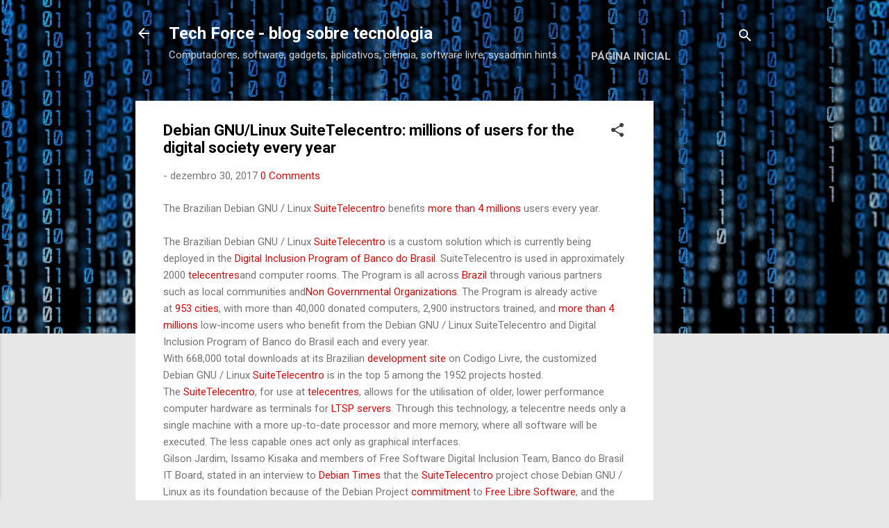

--- FILE ---
content_type: text/html; charset=utf-8
request_url: https://www.google.com/recaptcha/api2/aframe
body_size: 182
content:
<!DOCTYPE HTML><html><head><meta http-equiv="content-type" content="text/html; charset=UTF-8"></head><body><script nonce="lKZirfhb6jjDtqtNu1RWFg">/** Anti-fraud and anti-abuse applications only. See google.com/recaptcha */ try{var clients={'sodar':'https://pagead2.googlesyndication.com/pagead/sodar?'};window.addEventListener("message",function(a){try{if(a.source===window.parent){var b=JSON.parse(a.data);var c=clients[b['id']];if(c){var d=document.createElement('img');d.src=c+b['params']+'&rc='+(localStorage.getItem("rc::a")?sessionStorage.getItem("rc::b"):"");window.document.body.appendChild(d);sessionStorage.setItem("rc::e",parseInt(sessionStorage.getItem("rc::e")||0)+1);localStorage.setItem("rc::h",'1768798281468');}}}catch(b){}});window.parent.postMessage("_grecaptcha_ready", "*");}catch(b){}</script></body></html>

--- FILE ---
content_type: application/javascript; charset=UTF-8
request_url: https://techforce.disqus.com/count-data.js?2=https%3A%2F%2Fwww.techforce.com.br%2F2017%2F12%2Fdebian-gnulinux-suitetelecentro.html
body_size: 309
content:
var DISQUSWIDGETS;

if (typeof DISQUSWIDGETS != 'undefined') {
    DISQUSWIDGETS.displayCount({"text":{"and":"e","comments":{"zero":"0 Comments","multiple":"{num} Comments","one":"1 Comment"}},"counts":[{"id":"https:\/\/www.techforce.com.br\/2017\/12\/debian-gnulinux-suitetelecentro.html","comments":0}]});
}